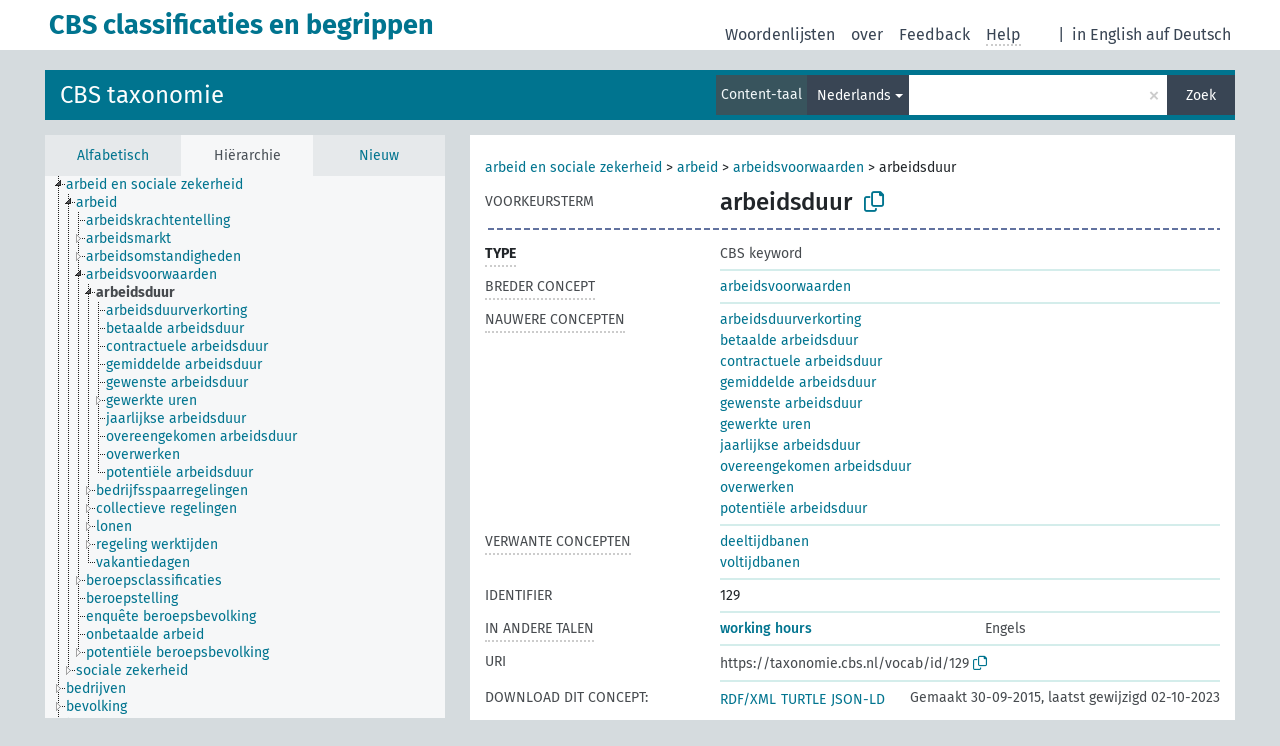

--- FILE ---
content_type: text/html; charset=UTF-8
request_url: https://taxonomie.cbs.nl/taxonomie/nl/page/?uri=https%3A%2F%2Ftaxonomie.cbs.nl%2Fvocab%2Fid%2F129
body_size: 5230
content:
<!DOCTYPE html>
<html dir="ltr" lang="nl">
<head>
<base href="https://taxonomie.cbs.nl/">
<link rel="shortcut icon" href="favicon.ico">
<meta http-equiv="X-UA-Compatible" content="IE=Edge">
<meta http-equiv="Content-Type" content="text/html; charset=UTF-8">
<meta name="viewport" content="width=device-width, initial-scale=1.0">
<meta name="format-detection" content="telephone=no">
<meta name="generator" content="Skosmos 2.17-dev" />
<link href="vendor/twbs/bootstrap/dist/css/bootstrap.min.css" media="screen, print" rel="stylesheet" type="text/css">
<link href="vendor/vakata/jstree/dist/themes/default/style.min.css" media="screen, print" rel="stylesheet" type="text/css">
<link href="vendor/davidstutz/bootstrap-multiselect/dist/css/bootstrap-multiselect.min.css" media="screen, print" rel="stylesheet" type="text/css">
<link href="resource/css/fira.css" media="screen, print" rel="stylesheet" type="text/css">
<link href="resource/fontawesome/css/fontawesome.css" media="screen, print" rel="stylesheet" type="text/css">
<link href="resource/fontawesome/css/regular.css" media="screen, print" rel="stylesheet" type="text/css">
<link href="resource/fontawesome/css/solid.css" media="screen, print" rel="stylesheet" type="text/css">
<link href="resource/css/styles.css" media="screen, print" rel="stylesheet" type="text/css">
<link href="resource/css/styles.css" media="screen, print" rel="stylesheet" type="text/css">

<title>CBS classificaties en begrippen: Taxonomie: arbeidsduur</title>
</head>
<body class="vocab-taxonomie">
  <noscript>
    <strong>Helaas werkt Skosmos niet correct zonder JavaScript. Schakel het in om door te gaan.</strong>
  </noscript>
  <a id="skiptocontent" href="taxonomie/nl/page/?uri=https%3A%2F%2Ftaxonomie.cbs.nl%2Fvocab%2Fid%2F129#maincontent">Naar hoofdinhoud</a>
  <div class="topbar-container topbar-white">
    <div class="topbar topbar-white">
      <div id="topbar-service-helper">
  <a
              class="service-nl"
        href="nl/"><h1 id="service-name">CBS classificaties en begrippen</h1></a>
</div>
<div id="topbar-language-navigation">
<div id="language"><span class="navigation-font">|</span>
          <a id="language-en" class="navigation-font" href="taxonomie/en/page/?uri=https%3A%2F%2Ftaxonomie.cbs.nl%2Fvocab%2Fid%2F129"> in English</a>
        <a id="language-de" class="navigation-font" href="taxonomie/de/page/?uri=https%3A%2F%2Ftaxonomie.cbs.nl%2Fvocab%2Fid%2F129"> auf Deutsch</a>
    </div>
<div id="navigation">
  <a href="nl/" id="navi1" class="navigation-font" >
  Woordenlijsten  </a>
  <a href="nl/about" id="navi2" class="navigation-font">
  over  </a>
  <a href="taxonomie/nl/feedback" id="navi3" class="navigation-font">
  Feedback  </a>
  <span class="skosmos-tooltip-wrapper skosmos-tooltip t-bottom" id="navi4" tabindex="0" data-title="Beweeg uw cursor over de tekst met een gestippelde onderstreping om instructies over de eigenschap te bekijken. &#xa; &#xa; Voor een ingekorte zoekopdracht, gelieve het symbool * te gebruiken zoals in *dier of *patent*. Voor het einde van zoekwoorden zal de zoekopdracht automatisch beschouwd worden als ingekort, zelfs als het inkortingssymbool niet handmatig werd ingevoerd: zo zal kat hetzelfde resultaat opleveren als kat*">
    <span class="navigation-font">Help</span>
  </span>
</div>
</div>

<!-- top-bar ENDS HERE -->
    </div>
  </div>
    <div class="headerbar">
    <div class="header-row"><div class="headerbar-coloured"></div><div class="header-left">
  <h1><a href="taxonomie/nl/">CBS taxonomie</a></h1>
</div>
<div class="header-float">
      <h2 class="sr-only">Zoek in woordenlijst</h2>
    <div class="search-vocab-text"><p>Content-taal</p></div>
    <form class="navbar-form" role="search" name="text-search" action="taxonomie/nl/search">
    <input style="display: none" name="clang" value="nl" id="lang-input">
    <div class="input-group">
      <div class="input-group-btn">
        <label class="sr-only" for="lang-dropdown-toggle">Content- en zoektaal</label>
        <button type="button" class="btn btn-default dropdown-toggle" data-bs-toggle="dropdown" aria-expanded="false" id="lang-dropdown-toggle">Nederlands<span class="caret"></span></button>
        <ul class="dropdown-menu" aria-labelledby="lang-dropdown-toggle">
                            <li><a class="dropdown-item" href="taxonomie/nl/page/?clang=en&amp;uri=https%3A%2F%2Ftaxonomie.cbs.nl%2Fvocab%2Fid%2F129" class="lang-button" hreflang="en">Engels</a></li>
                    <li><a class="dropdown-item" href="taxonomie/nl/page/?uri=https%3A%2F%2Ftaxonomie.cbs.nl%2Fvocab%2Fid%2F129" class="lang-button" hreflang="nl">Nederlands</a></li>
                            <li>
            <a class="dropdown-item" href="taxonomie/nl/page/?uri=https://taxonomie.cbs.nl/vocab/id/129&amp;clang=nl&amp;anylang=on"
              class="lang-button" id="lang-button-all">Elke taal</a>
            <input name="anylang" type="checkbox">
          </li>
        </ul>
      </div><!-- /btn-group -->
      <label class="sr-only" for="search-field">Typ zoekterm</label>
      <input id="search-field" type="text" class="form-control" name="q" value="">
      <div class="input-group-btn">
        <label class="sr-only" for="search-all-button">Verzend zoekopdracht</label>
        <button id="search-all-button" type="submit" class="btn btn-primary">Zoek</button>
      </div>
    </div>
      </form>
</div>
</div>  </div>
    <div class="main-container">
        <div id="sidebar">
          <div class="sidebar-buttons">
                <h2 class="sr-only">Zijbalk: sorteer en blader door gefilterde woordenlijstonderdelen</h2>
        <ul class="nav nav-tabs">
                                      <h3 class="sr-only">Sorteer concepten alfabetisch</h3>
                    <li id="alpha" class="nav-item"><a class="nav-link" href="taxonomie/nl/index">Alfabetisch</a></li>
                                                  <h3 class="sr-only">Sorteer concepten hiërarchisch</h3>
                    <li id="hierarchy" class="nav-item">
            <a class="nav-link active" href="#" id="hier-trigger"
                        >Hiërarchie            </a>
          </li>
                                                            <h3 class="sr-only">Sorteer concepten op meest recent toegevoegd</h3>
                              <li id="changes" class="nav-item"><a class="nav-link" href="taxonomie/nl/new">Nieuw</a></li>
                                      </ul>
      </div>
      
            <h4 class="sr-only">Concepten alfabetisch gesorteerd</h4>
            <div class="sidebar-grey  concept-hierarchy">
        <div id="alphabetical-menu">
                  </div>
              </div>
        </div>
    
            <main id="maincontent" tabindex="-1">
            <div class="content">
        <div id="content-top"></div>
                     <h2 class="sr-only">Conceptinformatie</h2>
            <div class="concept-info">
      <div class="concept-main">
              <div class="row">
                                      <div class="crumb-path">
                        <a class="propertyvalue bread-crumb" href="taxonomie/nl/page/?uri=https%3A%2F%2Ftaxonomie.cbs.nl%2Fvocab%2Fid%2F3840">arbeid en sociale zekerheid</a><span class="bread-crumb"> > </span>
                                                <a class="propertyvalue bread-crumb" href="taxonomie/nl/page/?uri=https%3A%2F%2Ftaxonomie.cbs.nl%2Fvocab%2Fid%2F3">arbeid</a><span class="bread-crumb"> > </span>
                                                <a class="propertyvalue bread-crumb" href="taxonomie/nl/page/?uri=https%3A%2F%2Ftaxonomie.cbs.nl%2Fvocab%2Fid%2F39">arbeidsvoorwaarden</a><span class="bread-crumb"> > </span>
                                                <span class="bread-crumb propertylabel-pink">arbeidsduur</span>
                                                </div>
                          </div>
            <div class="row property prop-preflabel"><div class="property-label property-label-pref"><h3 class="versal">
                                      Voorkeursterm
                      </h3></div><div class="property-value-column"><span class="prefLabel conceptlabel" id="pref-label">arbeidsduur</span>
                        &nbsp;
        <button type="button" data-bs-toggle="tooltip" data-bs-placement="button" title="Copy to clipboard" class="btn btn-default btn-xs copy-clipboard" for="#pref-label"><span class="fa-regular fa-copy"></span></button></div><div class="col-md-12"><div class="preflabel-spacer"></div></div></div>
                       <div class="row property prop-rdf_type">
          <div class="property-label">
            <h3 class="versal-bold               property-click skosmos-tooltip-wrapper skosmos-tooltip t-top" data-title="Type van entiteit
              ">
                              Type
                          </h3>
          </div>
          <div class="property-value-column"><div class="property-value-wrapper">
                <ul>
                     <li>
            <p>CBS keyword</p>
                        </li>
                </ul>
                </div></div></div>
                               <div class="row property prop-skos_broader">
          <div class="property-label">
            <h3 class="versal               property-click skosmos-tooltip-wrapper skosmos-tooltip t-top" data-title="Breder concept
              ">
                              Breder concept
                          </h3>
          </div>
          <div class="property-value-column"><div class="property-value-wrapper">
                <ul>
                     <li>
                                                                               <a href="taxonomie/nl/page/?uri=https%3A%2F%2Ftaxonomie.cbs.nl%2Fvocab%2Fid%2F39"> arbeidsvoorwaarden</a>
                                                                                                      </li>
                </ul>
                </div></div></div>
                               <div class="row property prop-skos_narrower">
          <div class="property-label">
            <h3 class="versal               property-click skosmos-tooltip-wrapper skosmos-tooltip t-top" data-title="Nauwere concepten.
              ">
                              Nauwere concepten
                          </h3>
          </div>
          <div class="property-value-column"><div class="property-value-wrapper">
                <ul>
                     <li>
                                                                               <a href="taxonomie/nl/page/?uri=https%3A%2F%2Ftaxonomie.cbs.nl%2Fvocab%2Fid%2F130"> arbeidsduurverkorting</a>
                                                                                                      </li>
                     <li>
                                                                               <a href="taxonomie/nl/page/?uri=https%3A%2F%2Ftaxonomie.cbs.nl%2Fvocab%2Fid%2F136"> betaalde arbeidsduur</a>
                                                                                                      </li>
                     <li>
                                                                               <a href="taxonomie/nl/page/?uri=https%3A%2F%2Ftaxonomie.cbs.nl%2Fvocab%2Fid%2F137"> contractuele arbeidsduur</a>
                                                                                                      </li>
                     <li>
                                                                               <a href="taxonomie/nl/page/?uri=https%3A%2F%2Ftaxonomie.cbs.nl%2Fvocab%2Fid%2F138"> gemiddelde arbeidsduur</a>
                                                                                                      </li>
                     <li>
                                                                               <a href="taxonomie/nl/page/?uri=https%3A%2F%2Ftaxonomie.cbs.nl%2Fvocab%2Fid%2F139"> gewenste arbeidsduur</a>
                                                                                                      </li>
                     <li>
                                                                               <a href="taxonomie/nl/page/?uri=https%3A%2F%2Ftaxonomie.cbs.nl%2Fvocab%2Fid%2F140"> gewerkte uren</a>
                                                                                                      </li>
                     <li>
                                                                               <a href="taxonomie/nl/page/?uri=https%3A%2F%2Ftaxonomie.cbs.nl%2Fvocab%2Fid%2F141"> jaarlijkse arbeidsduur</a>
                                                                                                      </li>
                     <li>
                                                                               <a href="taxonomie/nl/page/?uri=https%3A%2F%2Ftaxonomie.cbs.nl%2Fvocab%2Fid%2F142"> overeengekomen arbeidsduur</a>
                                                                                                      </li>
                     <li>
                                                                               <a href="taxonomie/nl/page/?uri=https%3A%2F%2Ftaxonomie.cbs.nl%2Fvocab%2Fid%2F143"> overwerken</a>
                                                                                                      </li>
                     <li>
                                                                               <a href="taxonomie/nl/page/?uri=https%3A%2F%2Ftaxonomie.cbs.nl%2Fvocab%2Fid%2F144"> potentiële arbeidsduur</a>
                                                                                                      </li>
                </ul>
                </div></div></div>
                               <div class="row property prop-skos_related">
          <div class="property-label">
            <h3 class="versal               property-click skosmos-tooltip-wrapper skosmos-tooltip t-top" data-title="Concepten die gerelateerd zijn aan dit concept
              ">
                              Verwante concepten
                          </h3>
          </div>
          <div class="property-value-column"><div class="property-value-wrapper">
                <ul>
                     <li>
                                                                               <a href="taxonomie/nl/page/?uri=https%3A%2F%2Ftaxonomie.cbs.nl%2Fvocab%2Fid%2F71"> deeltijdbanen</a>
                                                                                                      </li>
                     <li>
                                                                               <a href="taxonomie/nl/page/?uri=https%3A%2F%2Ftaxonomie.cbs.nl%2Fvocab%2Fid%2F77"> voltijdbanen</a>
                                                                                                      </li>
                </ul>
                </div></div></div>
                               <div class="row property prop-dc_identifier">
          <div class="property-label">
            <h3 class="versal              ">
                              Identifier
                          </h3>
          </div>
          <div class="property-value-column"><div class="property-value-wrapper">
                <ul>
                     <li>
                                                                 <span>129</span>
                                      </li>
                </ul>
                </div></div></div>
                                <div class="row property prop-other-languages">
        <div class="property-label"><h3 class="versal property-click skosmos-tooltip-wrapper skosmos-tooltip t-top" data-title="Termen voor het concept in andere talen." >In andere talen</h3></div>
        <div class="property-value-column">
          <div class="property-value-wrapper">
            <ul>
                                          <li class="row other-languages first-of-language">
                <div class="col-6 versal versal-pref">
                                                      <a href='taxonomie/nl/page/?clang=en&amp;uri=https%3A%2F%2Ftaxonomie.cbs.nl%2Fvocab%2Fid%2F129' hreflang='en'>working hours</a>
                                  </div>
                <div class="col-6 versal"><p>Engels</p></div>
              </li>
                                        </ul>
          </div>
        </div>
      </div>
              <div class="row property prop-uri">
            <div class="property-label"><h3 class="versal">URI</h3></div>
            <div class="property-value-column">
                <div class="property-value-wrapper">
                    <span class="versal uri-input-box" id="uri-input-box">https://taxonomie.cbs.nl/vocab/id/129</span>
                    <button type="button" data-bs-toggle="tooltip" data-bs-placement="button" title="Copy to clipboard" class="btn btn-default btn-xs copy-clipboard" for="#uri-input-box">
                      <span class="fa-regular fa-copy"></span>
                    </button>
                </div>
            </div>
        </div>
        <div class="row">
            <div class="property-label"><h3 class="versal">Download dit concept:</h3></div>
            <div class="property-value-column">
<span class="versal concept-download-links"><a href="rest/v1/taxonomie/data?uri=https%3A%2F%2Ftaxonomie.cbs.nl%2Fvocab%2Fid%2F129&amp;format=application/rdf%2Bxml">RDF/XML</a>
          <a href="rest/v1/taxonomie/data?uri=https%3A%2F%2Ftaxonomie.cbs.nl%2Fvocab%2Fid%2F129&amp;format=text/turtle">
            TURTLE</a>
          <a href="rest/v1/taxonomie/data?uri=https%3A%2F%2Ftaxonomie.cbs.nl%2Fvocab%2Fid%2F129&amp;format=application/ld%2Bjson">JSON-LD</a>
        </span><span class="versal date-info">Gemaakt 30-09-2015, laatst gewijzigd 02-10-2023</span>            </div>
        </div>
      </div>
      <!-- appendix / concept mapping properties -->
      <div
          class="concept-appendix hidden"
          data-concept-uri="https://taxonomie.cbs.nl/vocab/id/129"
          data-concept-type="skos:Concept"
          >
      </div>
    </div>
    
  

<template id="property-mappings-template">
    {{#each properties}}
    <div class="row{{#ifDeprecated concept.type 'skosext:DeprecatedConcept'}} deprecated{{/ifDeprecated}} property prop-{{ id }}">
        <div class="property-label"><h3 class="versal{{#ifNotInDescription type description}} property-click skosmos-tooltip-wrapper skosmos-tooltip t-top" data-title="{{ description }}{{/ifNotInDescription}}">{{label}}</h3></div>
        <div class="property-value-column">
            {{#each values }} {{! loop through ConceptPropertyValue objects }}
            {{#if prefLabel }}
            <div class="row">
                <div class="col-5">
                    <a class="versal" href="{{hrefLink}}">{{#if notation }}<span class="versal">{{ notation }} </span>{{/if}}{{ prefLabel }}</a>
                    {{#ifDifferentLabelLang lang }}<span class="propertyvalue"> ({{ lang }})</span>{{/ifDifferentLabelLang}}
                </div>
                {{#if vocabName }}
                    <span class="appendix-vocab-label col-7">{{ vocabName }}</span>
                {{/if}}
            </div>
            {{/if}}
            {{/each}}
        </div>
    </div>
    {{/each}}
</template>

        <div id="content-bottom"></div>
      </div>
    </main>
            <footer id="footer"></footer>
  </div>
  <script>
<!-- translations needed in javascript -->
var noResultsTranslation = "Geen resultaten";
var loading_text = "Meer items worden geladen";
var loading_failed_text = "Error: Loading more items failed!";
var loading_retry_text = "Retry";
var jstree_loading = "Laden ...";
var results_disp = "Alle %d resultaten worden getoond.";
var all_vocabs  = "van alle";
var n_selected = "geselecteerd";
var missing_value = "Waarde is noodzakelijk en kan niet leeg zijn";
var expand_paths = "Toon alle # paden";
var expand_propvals = "Toon alle # waardes";
var hiertrans = "Hiërarchie";
var depr_trans = "Vervallen concept";
var sr_only_translations = {
  hierarchy_listing: "Concepten hiërarchisch gesorteerd",
  groups_listing: "Concepten en groepen hiërarchisch gesorteerd",
};

<!-- variables passed through to javascript -->
var lang = "nl";
var content_lang = "nl";
var vocab = "taxonomie";
var uri = "https://taxonomie.cbs.nl/vocab/id/129";
var prefLabels = [{"lang": "nl","label": "arbeidsduur"}];
var uriSpace = "https://taxonomie.cbs.nl";
var showNotation = true;
var sortByNotation = null;
var languageOrder = ["nl","en"];
var vocShortName = "Taxonomie";
var explicitLangCodes = false;
var pluginParameters = [];
</script>

<script type="application/ld+json">
{"@context":{"skos":"http://www.w3.org/2004/02/skos/core#","isothes":"http://purl.org/iso25964/skos-thes#","rdfs":"http://www.w3.org/2000/01/rdf-schema#","owl":"http://www.w3.org/2002/07/owl#","dct":"http://purl.org/dc/terms/","dc11":"http://purl.org/dc/elements/1.1/","uri":"@id","type":"@type","lang":"@language","value":"@value","graph":"@graph","label":"rdfs:label","prefLabel":"skos:prefLabel","altLabel":"skos:altLabel","hiddenLabel":"skos:hiddenLabel","broader":"skos:broader","narrower":"skos:narrower","related":"skos:related","inScheme":"skos:inScheme","schema":"http://schema.org/","wd":"http://www.wikidata.org/entity/","wdt":"http://www.wikidata.org/prop/direct/","taxonomie":"https://taxonomie.cbs.nl"},"graph":[{"uri":"taxonomie:/vocab","type":["owl:Ontology","skos:ConceptScheme"],"prefLabel":[{"lang":"en","value":"Statistics Netherlands taxonomy"},{"lang":"nl","value":"CBS taxonomie"}]},{"uri":"taxonomie:/vocab/id/129","type":["skos:Concept","https://vocabs.cbs.nl/def/Keyword"],"dct:created":{"type":"http://www.w3.org/2001/XMLSchema#dateTime","value":"2015-09-30T16:12:02"},"dct:identifier":129,"dct:modified":{"type":"http://www.w3.org/2001/XMLSchema#dateTime","value":"2023-10-02T16:12:30"},"broader":{"uri":"taxonomie:/vocab/id/39"},"inScheme":{"uri":"taxonomie:/vocab"},"narrower":[{"uri":"taxonomie:/vocab/id/130"},{"uri":"taxonomie:/vocab/id/136"},{"uri":"taxonomie:/vocab/id/137"},{"uri":"taxonomie:/vocab/id/138"},{"uri":"taxonomie:/vocab/id/139"},{"uri":"taxonomie:/vocab/id/140"},{"uri":"taxonomie:/vocab/id/141"},{"uri":"taxonomie:/vocab/id/142"},{"uri":"taxonomie:/vocab/id/143"},{"uri":"taxonomie:/vocab/id/144"}],"prefLabel":[{"lang":"nl","value":"arbeidsduur"},{"lang":"en","value":"working hours"}],"related":[{"uri":"taxonomie:/vocab/id/71"},{"uri":"taxonomie:/vocab/id/77"}]},{"uri":"taxonomie:/vocab/id/130","type":["skos:Concept","https://vocabs.cbs.nl/def/Keyword"],"broader":{"uri":"taxonomie:/vocab/id/129"},"prefLabel":[{"lang":"nl","value":"arbeidsduurverkorting"},{"lang":"en","value":"reduced working hours"}]},{"uri":"taxonomie:/vocab/id/136","type":["skos:Concept","https://vocabs.cbs.nl/def/Keyword"],"broader":{"uri":"taxonomie:/vocab/id/129"},"prefLabel":[{"lang":"nl","value":"betaalde arbeidsduur"},{"lang":"en","value":"hours paid"}]},{"uri":"taxonomie:/vocab/id/137","type":["skos:Concept","https://vocabs.cbs.nl/def/Keyword"],"broader":{"uri":"taxonomie:/vocab/id/129"},"prefLabel":[{"lang":"nl","value":"contractuele arbeidsduur"},{"lang":"en","value":"contractual working hours"}]},{"uri":"taxonomie:/vocab/id/138","type":["skos:Concept","https://vocabs.cbs.nl/def/Keyword"],"broader":{"uri":"taxonomie:/vocab/id/129"},"prefLabel":[{"lang":"nl","value":"gemiddelde arbeidsduur"},{"lang":"en","value":"average weekly working hours"}]},{"uri":"taxonomie:/vocab/id/139","type":["skos:Concept","https://vocabs.cbs.nl/def/Keyword"],"broader":{"uri":"taxonomie:/vocab/id/129"},"prefLabel":[{"lang":"nl","value":"gewenste arbeidsduur"},{"lang":"en","value":"number of weekly working hours wanted"}]},{"uri":"taxonomie:/vocab/id/140","type":["skos:Concept","https://vocabs.cbs.nl/def/Keyword"],"broader":{"uri":"taxonomie:/vocab/id/129"},"prefLabel":[{"lang":"nl","value":"gewerkte uren"},{"lang":"en","value":"hours worked"}]},{"uri":"taxonomie:/vocab/id/141","type":["skos:Concept","https://vocabs.cbs.nl/def/Keyword"],"broader":{"uri":"taxonomie:/vocab/id/129"},"prefLabel":[{"lang":"nl","value":"jaarlijkse arbeidsduur"},{"lang":"en","value":"annual working hours"}]},{"uri":"taxonomie:/vocab/id/142","type":["skos:Concept","https://vocabs.cbs.nl/def/Keyword"],"broader":{"uri":"taxonomie:/vocab/id/129"},"prefLabel":[{"lang":"nl","value":"overeengekomen arbeidsduur"},{"lang":"en","value":"agreed working hours"}]},{"uri":"taxonomie:/vocab/id/143","type":["skos:Concept","https://vocabs.cbs.nl/def/Keyword"],"broader":{"uri":"taxonomie:/vocab/id/129"},"prefLabel":[{"lang":"nl","value":"overwerken"},{"lang":"en","value":"work overtime"}]},{"uri":"taxonomie:/vocab/id/144","type":["skos:Concept","https://vocabs.cbs.nl/def/Keyword"],"broader":{"uri":"taxonomie:/vocab/id/129"},"prefLabel":[{"lang":"nl","value":"potentiële arbeidsduur"},{"lang":"en","value":"potential working hours"}]},{"uri":"taxonomie:/vocab/id/39","type":["skos:Concept","https://vocabs.cbs.nl/def/Keyword"],"narrower":{"uri":"taxonomie:/vocab/id/129"},"prefLabel":[{"lang":"nl","value":"arbeidsvoorwaarden"},{"lang":"en","value":"employment conditions"}]},{"uri":"taxonomie:/vocab/id/71","type":["skos:Concept","https://vocabs.cbs.nl/def/Keyword"],"prefLabel":[{"lang":"nl","value":"deeltijdbanen"},{"lang":"en","value":"part-time jobs"}]},{"uri":"taxonomie:/vocab/id/77","type":["skos:Concept","https://vocabs.cbs.nl/def/Keyword"],"prefLabel":[{"lang":"nl","value":"voltijdbanen"},{"lang":"en","value":"full-time jobs"}]},{"uri":"https://vocabs.cbs.nl/def/Keyword","type":["rdfs:Class","owl:Class"],"label":[{"lang":"nl","value":"CBS keyword"},{"lang":"en","value":"CBS keyword"}]}]}
</script>
<script src="vendor/components/jquery/jquery.min.js"></script>
<script src="vendor/components/handlebars.js/handlebars.min.js"></script>
<script src="vendor/vakata/jstree/dist/jstree.min.js"></script>
<script src="vendor/twitter/typeahead.js/dist/typeahead.bundle.min.js"></script>
<script src="vendor/davidstutz/bootstrap-multiselect/dist/js/bootstrap-multiselect.min.js"></script>
<script src="vendor/twbs/bootstrap/dist/js/bootstrap.bundle.js"></script>
<script src="vendor/etdsolutions/waypoints/jquery.waypoints.min.js"></script>
<script src="vendor/newerton/jquery-mousewheel/jquery.mousewheel.min.js"></script>
<script src="vendor/pamelafox/lscache/lscache.min.js"></script>
<script src="resource/js/config.js"></script>
<script src="resource/js/hierarchy.js"></script>
<script src="resource/js/groups.js"></script>
<script src="resource/js/scripts.js"></script>
<script src="resource/js/docready.js"></script>

    </body>
</html>
